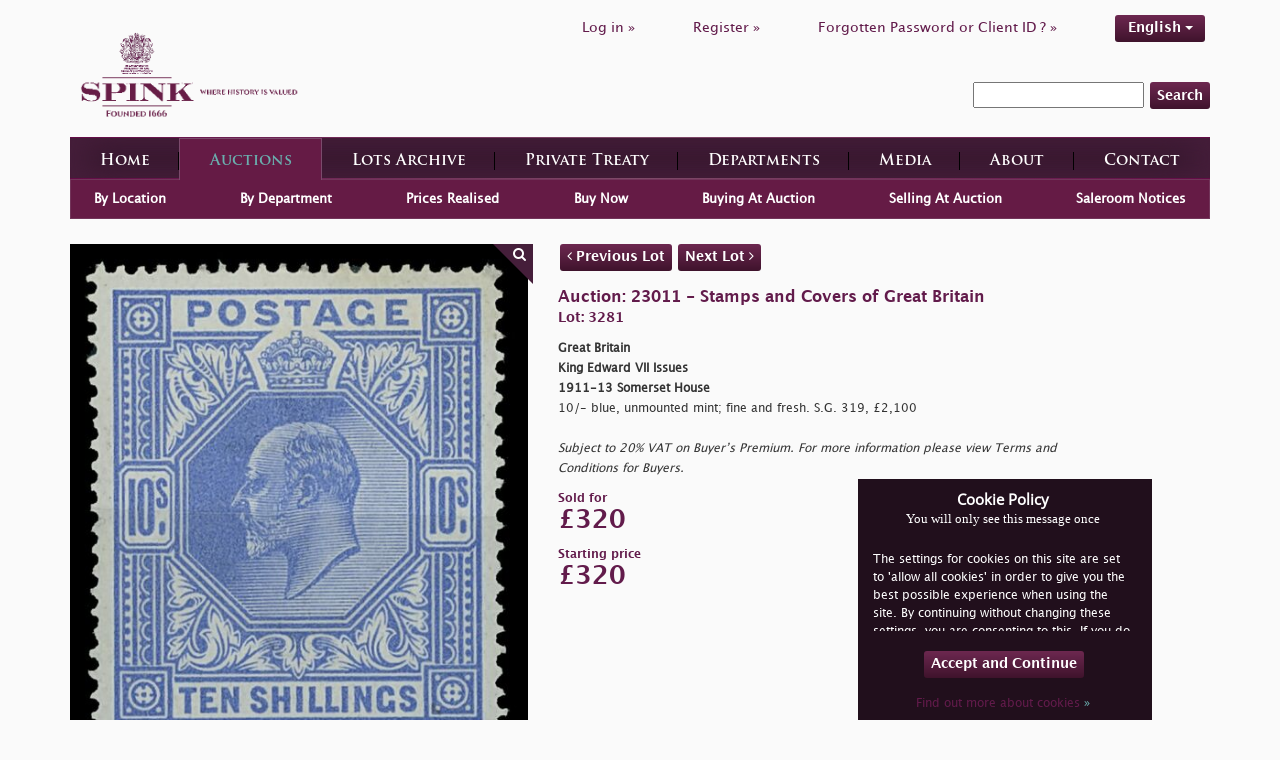

--- FILE ---
content_type: text/javascript
request_url: https://spink.com/js/eyeIcon.js?v=1585826961
body_size: 175
content:
//check criteria of passwords
$(document).ready(function () {

  let checkbox1 = document.getElementById('reveal-password');
  let checkbox2 = document.getElementById('reveal-passwordRepeat');
  let passwordInput = document.getElementById('signupform-password');
  let passwordRepeatInput = document.getElementById('signupform-passwordrepeat');
  let loginPasswordInput = document.getElementById('loginform-password');
  let resetPasswordInput = document.getElementById('resetpasswordform-password');
  let resetPasswordRepeatInput = document.getElementById('resetpasswordform-passwordrepeat');
  let accountPasswordInput = document.getElementById('accountform-password');
  let accountPasswordConfirm = document.getElementById('accountform-password_confirm');
  let icon1 = document.getElementById('FirstEyeIcon');
  let icon2 = document.getElementById('SecondEyeIcon');
  let input;
  if (checkbox1) {
    checkbox1.onclick = function () {
      if (passwordInput) {
        passwordInput.type = checkbox1.checked ? 'text' : 'password';
        icon1.className = passwordInput.type === 'password' ? 'fa fa-eye-slash checkmark' : 'fa fa-eye checkmark'
      }
      if (loginPasswordInput) {
        loginPasswordInput.type = checkbox1.checked ? 'text' : 'password';
        icon1.className = loginPasswordInput.type === 'password' ? 'fa fa-eye-slash checkmark' : 'fa fa-eye checkmark'
      }
      if (resetPasswordInput) {
        resetPasswordInput.type = checkbox1.checked ? 'text' : 'password';
        icon1.className = resetPasswordInput.type === 'password' ? 'fa fa-eye-slash checkmark' : 'fa fa-eye checkmark'
      }
      if (accountPasswordInput) {
        accountPasswordInput.type = checkbox1.checked ? 'text' : 'password';
        icon1.className = accountPasswordInput.type === 'password' ? 'fa fa-eye-slash checkmark' : 'fa fa-eye checkmark'
      }
    };
  }
  if (checkbox2) {
    checkbox2.onclick = function () {
      if (passwordRepeatInput) {
        passwordRepeatInput.type = checkbox2.checked ? 'text' : 'password';
        icon2.className = passwordRepeatInput.type === 'password' ? 'fa fa-eye-slash checkmark' : 'fa fa-eye checkmark'
      }
      if (resetPasswordRepeatInput) {
        resetPasswordRepeatInput.type = checkbox2.checked ? 'text' : 'password';
        icon2.className = resetPasswordRepeatInput.type === 'password' ? 'fa fa-eye-slash checkmark' : 'fa fa-eye checkmark'
      }
      if (accountPasswordConfirm) {
        accountPasswordConfirm.type = checkbox2.checked ? 'text' : 'password';
        icon2.className = accountPasswordConfirm.type === 'password' ? 'fa fa-eye-slash checkmark' : 'fa fa-eye checkmark'
      }
    }
  }
  if (passwordInput) {
    input = passwordInput;
  }
  if (resetPasswordInput) {
    input = resetPasswordInput;
  }
  if (accountPasswordInput) {
    input = accountPasswordInput;
  }
  if (input) {
    $(`#${input.id}`).keyup(function () {
      var pswd = $(this).val();

      //validate the length
      if (pswd.length < 7) {
        $('#length').removeClass('valid').addClass('invalid');
      } else {
        $('#length').removeClass('invalid').addClass('valid');
      }

      //validate letter
      if (pswd.match(/[A-z]/)) {
        $('#letter').removeClass('invalid').addClass('valid');
      } else {
        $('#letter').removeClass('valid').addClass('invalid');
      }

      //validate capital letter
      if (pswd.match(/[A-Z]/)) {
        $('#capital').removeClass('invalid').addClass('valid');
      } else {
        $('#capital').removeClass('valid').addClass('invalid');
      }

      //validate number
      if (pswd.match(/\d/)) {
        $('#number').removeClass('invalid').addClass('valid');
      } else {
        $('#number').removeClass('valid').addClass('invalid');
      }

      //validate space
      // if (pswd.match(/[^a-zA-Z0-9\-\/]/)) {
      //   $('#space').removeClass('invalid').addClass('valid');
      // } else {
      //   $('#space').removeClass('valid').addClass('invalid');
      // }

    }).focus(function () {
      $('#pswd_info').show();
    }).blur(function () {
      $('#pswd_info').hide();
    });

  }
});
